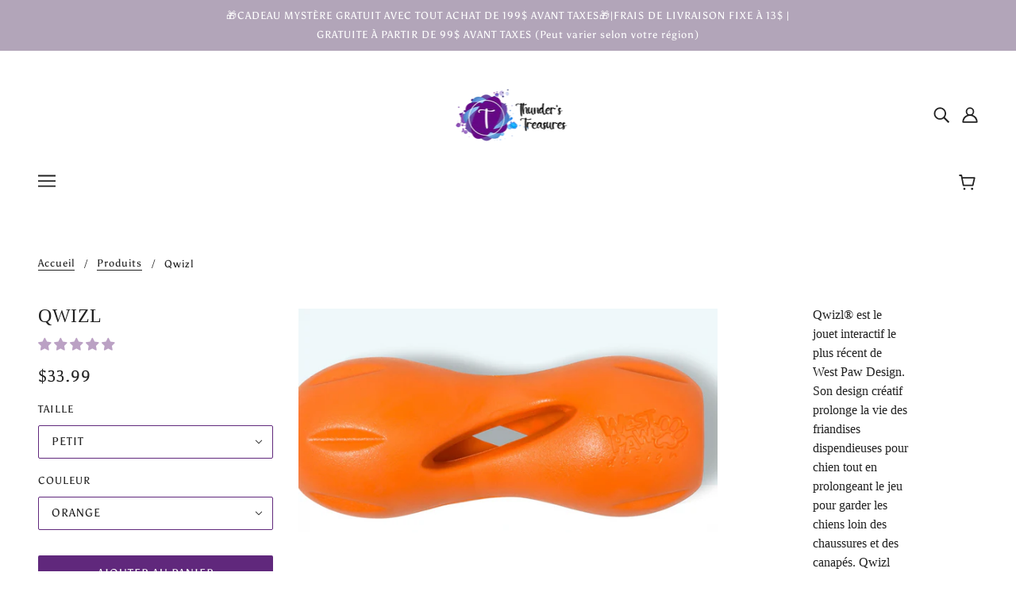

--- FILE ---
content_type: text/javascript; charset=utf-8
request_url: https://www.thunderstreasures.com/products/qwizl.js
body_size: 959
content:
{"id":6614871933105,"title":"Qwizl","handle":"qwizl","description":"\u003cdiv data-templateid=\"ProductDescription\" xmlns=\"\" data-mce-fragment=\"1\"\u003e\n\u003cdiv class=\"row\" data-mce-fragment=\"1\"\u003e\n\u003cdiv class=\"col-xs-12 col-lg-offset-1 col-lg-10\" data-mce-fragment=\"1\"\u003e\n\u003cdiv class=\"row\" data-mce-fragment=\"1\"\u003e\n\u003cdiv class=\"col-xs-12\" data-mce-fragment=\"1\"\u003e\n\u003cdiv data-mce-fragment=\"1\"\u003e\n\u003cdiv class=\"rich-text\" data-mce-fragment=\"1\"\u003e\n\u003cp data-mce-fragment=\"1\"\u003eQwizl® est le jouet interactif le plus récent de West Paw Design.\u003c\/p\u003e\n\u003cp data-mce-fragment=\"1\"\u003eSon design créatif prolonge la vie des friandises dispendieuses pour chien tout en prolongeant le jeu pour garder les chiens loin des chaussures et des canapés. Qwizl garde les chiens stimulés et agréablement perplexe.\u003c\/p\u003e\n\u003cp data-mce-fragment=\"1\"\u003eSi vous avez une préférence de couleur, svp l'indiquer en commentaire :)! \u003c\/p\u003e\n\u003cp data-mce-fragment=\"1\"\u003e\u003cimg alt=\"\" src=\"https:\/\/cdn.shopify.com\/s\/files\/1\/0540\/2299\/6145\/files\/5_28ace0d5-1d42-4d56-84d6-564d884bf41f_480x480.png?v=1617046384\" width=\"181\" height=\"181\"\u003e\u003c\/p\u003e\n\u003c\/div\u003e\n\u003c\/div\u003e\n\u003c\/div\u003e\n\u003c\/div\u003e\n\u003c\/div\u003e\n\u003c\/div\u003e\n\u003c\/div\u003e","published_at":"2023-12-18T15:20:22-05:00","created_at":"2021-03-28T12:39:51-04:00","vendor":"West Paw","type":"","tags":["Jouets interactifs"],"price":3399,"price_min":3399,"price_max":3999,"available":true,"price_varies":true,"compare_at_price":null,"compare_at_price_min":0,"compare_at_price_max":0,"compare_at_price_varies":false,"variants":[{"id":39460398170289,"title":"Petit \/ Bleu","option1":"Petit","option2":"Bleu","option3":null,"sku":"","requires_shipping":true,"taxable":true,"featured_image":null,"available":false,"name":"Qwizl - Petit \/ Bleu","public_title":"Petit \/ Bleu","options":["Petit","Bleu"],"price":3399,"weight":0,"compare_at_price":null,"inventory_management":"shopify","barcode":"","requires_selling_plan":false,"selling_plan_allocations":[]},{"id":45766240534774,"title":"Petit \/ Vert","option1":"Petit","option2":"Vert","option3":null,"sku":"","requires_shipping":true,"taxable":true,"featured_image":null,"available":false,"name":"Qwizl - Petit \/ Vert","public_title":"Petit \/ Vert","options":["Petit","Vert"],"price":3399,"weight":0,"compare_at_price":null,"inventory_management":"shopify","barcode":"","requires_selling_plan":false,"selling_plan_allocations":[]},{"id":45766240567542,"title":"Petit \/ Orange","option1":"Petit","option2":"Orange","option3":null,"sku":"","requires_shipping":true,"taxable":true,"featured_image":null,"available":true,"name":"Qwizl - Petit \/ Orange","public_title":"Petit \/ Orange","options":["Petit","Orange"],"price":3399,"weight":0,"compare_at_price":null,"inventory_management":"shopify","barcode":"","requires_selling_plan":false,"selling_plan_allocations":[]},{"id":45766240600310,"title":"Petit \/ Rouge","option1":"Petit","option2":"Rouge","option3":null,"sku":"","requires_shipping":true,"taxable":true,"featured_image":null,"available":false,"name":"Qwizl - Petit \/ Rouge","public_title":"Petit \/ Rouge","options":["Petit","Rouge"],"price":3399,"weight":0,"compare_at_price":null,"inventory_management":"shopify","barcode":"","requires_selling_plan":false,"selling_plan_allocations":[]},{"id":39460398203057,"title":"Grand \/ Bleu","option1":"Grand","option2":"Bleu","option3":null,"sku":"","requires_shipping":true,"taxable":true,"featured_image":null,"available":false,"name":"Qwizl - Grand \/ Bleu","public_title":"Grand \/ Bleu","options":["Grand","Bleu"],"price":3999,"weight":0,"compare_at_price":null,"inventory_management":"shopify","barcode":"","requires_selling_plan":false,"selling_plan_allocations":[]},{"id":45766240665846,"title":"Grand \/ Vert","option1":"Grand","option2":"Vert","option3":null,"sku":"","requires_shipping":true,"taxable":true,"featured_image":null,"available":true,"name":"Qwizl - Grand \/ Vert","public_title":"Grand \/ Vert","options":["Grand","Vert"],"price":3999,"weight":0,"compare_at_price":null,"inventory_management":"shopify","barcode":"","requires_selling_plan":false,"selling_plan_allocations":[]},{"id":45766240698614,"title":"Grand \/ Orange","option1":"Grand","option2":"Orange","option3":null,"sku":"","requires_shipping":true,"taxable":true,"featured_image":null,"available":true,"name":"Qwizl - Grand \/ Orange","public_title":"Grand \/ Orange","options":["Grand","Orange"],"price":3999,"weight":0,"compare_at_price":null,"inventory_management":"shopify","barcode":"","requires_selling_plan":false,"selling_plan_allocations":[]},{"id":45766240731382,"title":"Grand \/ Rouge","option1":"Grand","option2":"Rouge","option3":null,"sku":"","requires_shipping":true,"taxable":true,"featured_image":null,"available":true,"name":"Qwizl - Grand \/ Rouge","public_title":"Grand \/ Rouge","options":["Grand","Rouge"],"price":3999,"weight":0,"compare_at_price":null,"inventory_management":"shopify","barcode":"","requires_selling_plan":false,"selling_plan_allocations":[]}],"images":["\/\/cdn.shopify.com\/s\/files\/1\/0540\/2299\/6145\/products\/Captured_ecran_le2021-03-28a12.39.06.png?v=1702930813","\/\/cdn.shopify.com\/s\/files\/1\/0540\/2299\/6145\/products\/Captured_ecran_le2021-03-28a12.39.12.png?v=1702930813","\/\/cdn.shopify.com\/s\/files\/1\/0540\/2299\/6145\/products\/3_17e3efe0-986e-43a3-9185-6657797aefdc.jpg?v=1646158042"],"featured_image":"\/\/cdn.shopify.com\/s\/files\/1\/0540\/2299\/6145\/products\/Captured_ecran_le2021-03-28a12.39.06.png?v=1702930813","options":[{"name":"Taille","position":1,"values":["Petit","Grand"]},{"name":"Couleur","position":2,"values":["Bleu","Vert","Orange","Rouge"]}],"url":"\/products\/qwizl","media":[{"alt":null,"id":20549335089329,"position":1,"preview_image":{"aspect_ratio":1.872,"height":484,"width":906,"src":"https:\/\/cdn.shopify.com\/s\/files\/1\/0540\/2299\/6145\/products\/Captured_ecran_le2021-03-28a12.39.06.png?v=1702930813"},"aspect_ratio":1.872,"height":484,"media_type":"image","src":"https:\/\/cdn.shopify.com\/s\/files\/1\/0540\/2299\/6145\/products\/Captured_ecran_le2021-03-28a12.39.06.png?v=1702930813","width":906},{"alt":null,"id":20549335122097,"position":2,"preview_image":{"aspect_ratio":0.895,"height":760,"width":680,"src":"https:\/\/cdn.shopify.com\/s\/files\/1\/0540\/2299\/6145\/products\/Captured_ecran_le2021-03-28a12.39.12.png?v=1702930813"},"aspect_ratio":0.895,"height":760,"media_type":"image","src":"https:\/\/cdn.shopify.com\/s\/files\/1\/0540\/2299\/6145\/products\/Captured_ecran_le2021-03-28a12.39.12.png?v=1702930813","width":680},{"alt":null,"id":29273699680502,"position":3,"preview_image":{"aspect_ratio":1.0,"height":1048,"width":1048,"src":"https:\/\/cdn.shopify.com\/s\/files\/1\/0540\/2299\/6145\/products\/3_17e3efe0-986e-43a3-9185-6657797aefdc.jpg?v=1646158042"},"aspect_ratio":1.0,"height":1048,"media_type":"image","src":"https:\/\/cdn.shopify.com\/s\/files\/1\/0540\/2299\/6145\/products\/3_17e3efe0-986e-43a3-9185-6657797aefdc.jpg?v=1646158042","width":1048}],"requires_selling_plan":false,"selling_plan_groups":[]}